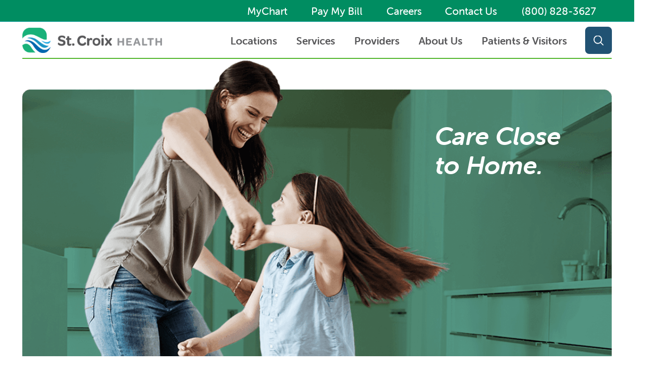

--- FILE ---
content_type: image/svg+xml; charset=utf-8
request_url: https://www.saintcroixhealth.org/cms/svg/site/icon_search.36.svg
body_size: 238
content:
<?xml version="1.0" encoding="UTF-8" standalone="no"?>
<svg xmlns="http://www.w3.org/2000/svg" viewBox="0 0 36 36">
<style>
	g path { stroke: none; }
	g line { stroke: black; }
	g circle { stroke: black; }
	g polyline { stroke: black; }
</style>
<g class="root" id="search" data-name="search">
	<path id="noun_Search_2629871" d="M35.527 33.245l-8.252-8.252a15.345 15.345 0 1 0-2.282 2.282l8.252 8.252a1.612 1.612 0 1 0 2.282-2.282ZM15.358 27.459a12.105 12.105 0 1 1 12.105-12.105a12.105 12.105 0 0 1-12.105 12.105Z" />
</g>
</svg>

--- FILE ---
content_type: image/svg+xml; charset=utf-8
request_url: https://www.saintcroixhealth.org/cms/svg/site/icon_phone.36.svg
body_size: 676
content:
<?xml version="1.0" encoding="UTF-8" standalone="no"?>
<svg xmlns="http://www.w3.org/2000/svg" viewBox="0 0 36 36">
<style>
	g path { stroke: none; }
	g line { stroke: black; }
	g circle { stroke: black; }
	g polyline { stroke: black; }
</style>
<g class="root" id="phone" data-name="phone">
	<path id="Path_861" fill-rule="evenodd" d="M11.098 1.617a49.493 49.493 0 0 0 3.396 5.943A2.587 2.587-49.892 0 1 14.774 10.668c-0.566 1.273-2.83 2.689-3.821 3.821 0.141 2.405 8.068 10.329 10.471 10.471 1.134-0.991 2.548-3.114 3.821-3.68a2.554 2.554 0 0 1 3.114 0.141c1.839 1.273 3.962 2.405 5.943 3.537a3.403 3.403 0 0 1 1.557 2.123l0.141 0.141v0.284c0 5.519-6.085 9.056-11.037 8.349-11.037-1.414-23.489-13.866-24.903-24.903-0.566-4.953 2.971-11.037 8.49-10.895H8.975A4.001 4.001-49.892 0 1 11.098 1.617Zm-2.689 0.141c-4.387-0.141-7.217 4.953-6.651 9.056 1.273 10.329 13.301 22.073 23.489 23.347 3.962 0.566 9.056-2.269 9.056-6.651a2.216 2.216 0 0 0-0.707-1.134s-5.235-2.83-6.226-3.537c-0.85-0.566-0.85-0.284-1.416 0-0.566 0.141-2.971 3.255-3.68 3.68-2.83 1.698-14.574-10.047-12.877-12.877 0.425-0.566 3.537-3.114 3.821-3.537 0.141-0.566 0.425-0.566-0.141-1.557s-3.537-6.085-3.537-6.085S9.4 2.041 8.409 1.758Z" />
</g>
</svg>